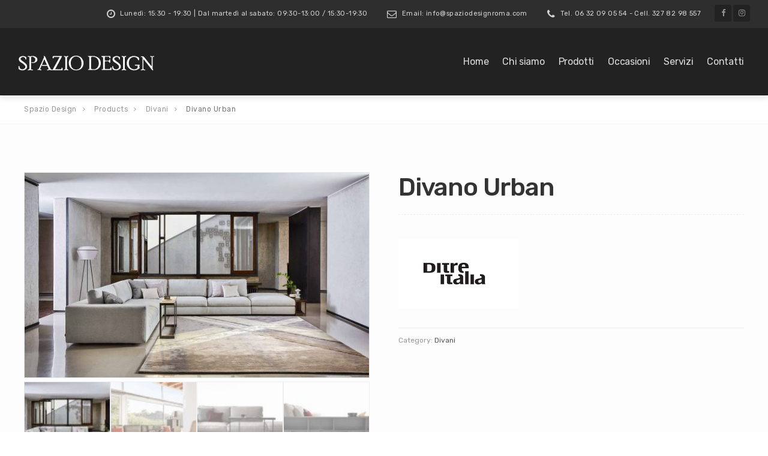

--- FILE ---
content_type: text/html; charset=UTF-8
request_url: https://www.spaziodesignroma.com/product/divano-urban/
body_size: 11715
content:

<!DOCTYPE html>
<html lang="it-IT">
<head>
	<meta charset="UTF-8">
	<meta name="viewport" content="width=device-width, initial-scale=1">
	<link rel="profile" href="http://gmpg.org/xfn/11">
	<link rel="pingback" href="https://www.spaziodesignroma.com/xmlrpc.php">

	<title>Divano Urban &#8211; Spazio Design</title>
<meta name='robots' content='max-image-preview:large' />
<link rel='dns-prefetch' href='//fonts.googleapis.com' />
<link rel="alternate" type="application/rss+xml" title="Spazio Design &raquo; Feed" href="https://www.spaziodesignroma.com/feed/" />
<link rel="alternate" type="application/rss+xml" title="Spazio Design &raquo; Feed dei commenti" href="https://www.spaziodesignroma.com/comments/feed/" />
<link rel="alternate" title="oEmbed (JSON)" type="application/json+oembed" href="https://www.spaziodesignroma.com/wp-json/oembed/1.0/embed?url=https%3A%2F%2Fwww.spaziodesignroma.com%2Fproduct%2Fdivano-urban%2F" />
<link rel="alternate" title="oEmbed (XML)" type="text/xml+oembed" href="https://www.spaziodesignroma.com/wp-json/oembed/1.0/embed?url=https%3A%2F%2Fwww.spaziodesignroma.com%2Fproduct%2Fdivano-urban%2F&#038;format=xml" />
<style id='wp-img-auto-sizes-contain-inline-css' type='text/css'>
img:is([sizes=auto i],[sizes^="auto," i]){contain-intrinsic-size:3000px 1500px}
/*# sourceURL=wp-img-auto-sizes-contain-inline-css */
</style>
<style id='wp-emoji-styles-inline-css' type='text/css'>

	img.wp-smiley, img.emoji {
		display: inline !important;
		border: none !important;
		box-shadow: none !important;
		height: 1em !important;
		width: 1em !important;
		margin: 0 0.07em !important;
		vertical-align: -0.1em !important;
		background: none !important;
		padding: 0 !important;
	}
/*# sourceURL=wp-emoji-styles-inline-css */
</style>
<style id='wp-block-library-inline-css' type='text/css'>
:root{--wp-block-synced-color:#7a00df;--wp-block-synced-color--rgb:122,0,223;--wp-bound-block-color:var(--wp-block-synced-color);--wp-editor-canvas-background:#ddd;--wp-admin-theme-color:#007cba;--wp-admin-theme-color--rgb:0,124,186;--wp-admin-theme-color-darker-10:#006ba1;--wp-admin-theme-color-darker-10--rgb:0,107,160.5;--wp-admin-theme-color-darker-20:#005a87;--wp-admin-theme-color-darker-20--rgb:0,90,135;--wp-admin-border-width-focus:2px}@media (min-resolution:192dpi){:root{--wp-admin-border-width-focus:1.5px}}.wp-element-button{cursor:pointer}:root .has-very-light-gray-background-color{background-color:#eee}:root .has-very-dark-gray-background-color{background-color:#313131}:root .has-very-light-gray-color{color:#eee}:root .has-very-dark-gray-color{color:#313131}:root .has-vivid-green-cyan-to-vivid-cyan-blue-gradient-background{background:linear-gradient(135deg,#00d084,#0693e3)}:root .has-purple-crush-gradient-background{background:linear-gradient(135deg,#34e2e4,#4721fb 50%,#ab1dfe)}:root .has-hazy-dawn-gradient-background{background:linear-gradient(135deg,#faaca8,#dad0ec)}:root .has-subdued-olive-gradient-background{background:linear-gradient(135deg,#fafae1,#67a671)}:root .has-atomic-cream-gradient-background{background:linear-gradient(135deg,#fdd79a,#004a59)}:root .has-nightshade-gradient-background{background:linear-gradient(135deg,#330968,#31cdcf)}:root .has-midnight-gradient-background{background:linear-gradient(135deg,#020381,#2874fc)}:root{--wp--preset--font-size--normal:16px;--wp--preset--font-size--huge:42px}.has-regular-font-size{font-size:1em}.has-larger-font-size{font-size:2.625em}.has-normal-font-size{font-size:var(--wp--preset--font-size--normal)}.has-huge-font-size{font-size:var(--wp--preset--font-size--huge)}.has-text-align-center{text-align:center}.has-text-align-left{text-align:left}.has-text-align-right{text-align:right}.has-fit-text{white-space:nowrap!important}#end-resizable-editor-section{display:none}.aligncenter{clear:both}.items-justified-left{justify-content:flex-start}.items-justified-center{justify-content:center}.items-justified-right{justify-content:flex-end}.items-justified-space-between{justify-content:space-between}.screen-reader-text{border:0;clip-path:inset(50%);height:1px;margin:-1px;overflow:hidden;padding:0;position:absolute;width:1px;word-wrap:normal!important}.screen-reader-text:focus{background-color:#ddd;clip-path:none;color:#444;display:block;font-size:1em;height:auto;left:5px;line-height:normal;padding:15px 23px 14px;text-decoration:none;top:5px;width:auto;z-index:100000}html :where(.has-border-color){border-style:solid}html :where([style*=border-top-color]){border-top-style:solid}html :where([style*=border-right-color]){border-right-style:solid}html :where([style*=border-bottom-color]){border-bottom-style:solid}html :where([style*=border-left-color]){border-left-style:solid}html :where([style*=border-width]){border-style:solid}html :where([style*=border-top-width]){border-top-style:solid}html :where([style*=border-right-width]){border-right-style:solid}html :where([style*=border-bottom-width]){border-bottom-style:solid}html :where([style*=border-left-width]){border-left-style:solid}html :where(img[class*=wp-image-]){height:auto;max-width:100%}:where(figure){margin:0 0 1em}html :where(.is-position-sticky){--wp-admin--admin-bar--position-offset:var(--wp-admin--admin-bar--height,0px)}@media screen and (max-width:600px){html :where(.is-position-sticky){--wp-admin--admin-bar--position-offset:0px}}

/*# sourceURL=wp-block-library-inline-css */
</style><style id='global-styles-inline-css' type='text/css'>
:root{--wp--preset--aspect-ratio--square: 1;--wp--preset--aspect-ratio--4-3: 4/3;--wp--preset--aspect-ratio--3-4: 3/4;--wp--preset--aspect-ratio--3-2: 3/2;--wp--preset--aspect-ratio--2-3: 2/3;--wp--preset--aspect-ratio--16-9: 16/9;--wp--preset--aspect-ratio--9-16: 9/16;--wp--preset--color--black: #000000;--wp--preset--color--cyan-bluish-gray: #abb8c3;--wp--preset--color--white: #ffffff;--wp--preset--color--pale-pink: #f78da7;--wp--preset--color--vivid-red: #cf2e2e;--wp--preset--color--luminous-vivid-orange: #ff6900;--wp--preset--color--luminous-vivid-amber: #fcb900;--wp--preset--color--light-green-cyan: #7bdcb5;--wp--preset--color--vivid-green-cyan: #00d084;--wp--preset--color--pale-cyan-blue: #8ed1fc;--wp--preset--color--vivid-cyan-blue: #0693e3;--wp--preset--color--vivid-purple: #9b51e0;--wp--preset--gradient--vivid-cyan-blue-to-vivid-purple: linear-gradient(135deg,rgb(6,147,227) 0%,rgb(155,81,224) 100%);--wp--preset--gradient--light-green-cyan-to-vivid-green-cyan: linear-gradient(135deg,rgb(122,220,180) 0%,rgb(0,208,130) 100%);--wp--preset--gradient--luminous-vivid-amber-to-luminous-vivid-orange: linear-gradient(135deg,rgb(252,185,0) 0%,rgb(255,105,0) 100%);--wp--preset--gradient--luminous-vivid-orange-to-vivid-red: linear-gradient(135deg,rgb(255,105,0) 0%,rgb(207,46,46) 100%);--wp--preset--gradient--very-light-gray-to-cyan-bluish-gray: linear-gradient(135deg,rgb(238,238,238) 0%,rgb(169,184,195) 100%);--wp--preset--gradient--cool-to-warm-spectrum: linear-gradient(135deg,rgb(74,234,220) 0%,rgb(151,120,209) 20%,rgb(207,42,186) 40%,rgb(238,44,130) 60%,rgb(251,105,98) 80%,rgb(254,248,76) 100%);--wp--preset--gradient--blush-light-purple: linear-gradient(135deg,rgb(255,206,236) 0%,rgb(152,150,240) 100%);--wp--preset--gradient--blush-bordeaux: linear-gradient(135deg,rgb(254,205,165) 0%,rgb(254,45,45) 50%,rgb(107,0,62) 100%);--wp--preset--gradient--luminous-dusk: linear-gradient(135deg,rgb(255,203,112) 0%,rgb(199,81,192) 50%,rgb(65,88,208) 100%);--wp--preset--gradient--pale-ocean: linear-gradient(135deg,rgb(255,245,203) 0%,rgb(182,227,212) 50%,rgb(51,167,181) 100%);--wp--preset--gradient--electric-grass: linear-gradient(135deg,rgb(202,248,128) 0%,rgb(113,206,126) 100%);--wp--preset--gradient--midnight: linear-gradient(135deg,rgb(2,3,129) 0%,rgb(40,116,252) 100%);--wp--preset--font-size--small: 13px;--wp--preset--font-size--medium: 20px;--wp--preset--font-size--large: 36px;--wp--preset--font-size--x-large: 42px;--wp--preset--spacing--20: 0.44rem;--wp--preset--spacing--30: 0.67rem;--wp--preset--spacing--40: 1rem;--wp--preset--spacing--50: 1.5rem;--wp--preset--spacing--60: 2.25rem;--wp--preset--spacing--70: 3.38rem;--wp--preset--spacing--80: 5.06rem;--wp--preset--shadow--natural: 6px 6px 9px rgba(0, 0, 0, 0.2);--wp--preset--shadow--deep: 12px 12px 50px rgba(0, 0, 0, 0.4);--wp--preset--shadow--sharp: 6px 6px 0px rgba(0, 0, 0, 0.2);--wp--preset--shadow--outlined: 6px 6px 0px -3px rgb(255, 255, 255), 6px 6px rgb(0, 0, 0);--wp--preset--shadow--crisp: 6px 6px 0px rgb(0, 0, 0);}:where(.is-layout-flex){gap: 0.5em;}:where(.is-layout-grid){gap: 0.5em;}body .is-layout-flex{display: flex;}.is-layout-flex{flex-wrap: wrap;align-items: center;}.is-layout-flex > :is(*, div){margin: 0;}body .is-layout-grid{display: grid;}.is-layout-grid > :is(*, div){margin: 0;}:where(.wp-block-columns.is-layout-flex){gap: 2em;}:where(.wp-block-columns.is-layout-grid){gap: 2em;}:where(.wp-block-post-template.is-layout-flex){gap: 1.25em;}:where(.wp-block-post-template.is-layout-grid){gap: 1.25em;}.has-black-color{color: var(--wp--preset--color--black) !important;}.has-cyan-bluish-gray-color{color: var(--wp--preset--color--cyan-bluish-gray) !important;}.has-white-color{color: var(--wp--preset--color--white) !important;}.has-pale-pink-color{color: var(--wp--preset--color--pale-pink) !important;}.has-vivid-red-color{color: var(--wp--preset--color--vivid-red) !important;}.has-luminous-vivid-orange-color{color: var(--wp--preset--color--luminous-vivid-orange) !important;}.has-luminous-vivid-amber-color{color: var(--wp--preset--color--luminous-vivid-amber) !important;}.has-light-green-cyan-color{color: var(--wp--preset--color--light-green-cyan) !important;}.has-vivid-green-cyan-color{color: var(--wp--preset--color--vivid-green-cyan) !important;}.has-pale-cyan-blue-color{color: var(--wp--preset--color--pale-cyan-blue) !important;}.has-vivid-cyan-blue-color{color: var(--wp--preset--color--vivid-cyan-blue) !important;}.has-vivid-purple-color{color: var(--wp--preset--color--vivid-purple) !important;}.has-black-background-color{background-color: var(--wp--preset--color--black) !important;}.has-cyan-bluish-gray-background-color{background-color: var(--wp--preset--color--cyan-bluish-gray) !important;}.has-white-background-color{background-color: var(--wp--preset--color--white) !important;}.has-pale-pink-background-color{background-color: var(--wp--preset--color--pale-pink) !important;}.has-vivid-red-background-color{background-color: var(--wp--preset--color--vivid-red) !important;}.has-luminous-vivid-orange-background-color{background-color: var(--wp--preset--color--luminous-vivid-orange) !important;}.has-luminous-vivid-amber-background-color{background-color: var(--wp--preset--color--luminous-vivid-amber) !important;}.has-light-green-cyan-background-color{background-color: var(--wp--preset--color--light-green-cyan) !important;}.has-vivid-green-cyan-background-color{background-color: var(--wp--preset--color--vivid-green-cyan) !important;}.has-pale-cyan-blue-background-color{background-color: var(--wp--preset--color--pale-cyan-blue) !important;}.has-vivid-cyan-blue-background-color{background-color: var(--wp--preset--color--vivid-cyan-blue) !important;}.has-vivid-purple-background-color{background-color: var(--wp--preset--color--vivid-purple) !important;}.has-black-border-color{border-color: var(--wp--preset--color--black) !important;}.has-cyan-bluish-gray-border-color{border-color: var(--wp--preset--color--cyan-bluish-gray) !important;}.has-white-border-color{border-color: var(--wp--preset--color--white) !important;}.has-pale-pink-border-color{border-color: var(--wp--preset--color--pale-pink) !important;}.has-vivid-red-border-color{border-color: var(--wp--preset--color--vivid-red) !important;}.has-luminous-vivid-orange-border-color{border-color: var(--wp--preset--color--luminous-vivid-orange) !important;}.has-luminous-vivid-amber-border-color{border-color: var(--wp--preset--color--luminous-vivid-amber) !important;}.has-light-green-cyan-border-color{border-color: var(--wp--preset--color--light-green-cyan) !important;}.has-vivid-green-cyan-border-color{border-color: var(--wp--preset--color--vivid-green-cyan) !important;}.has-pale-cyan-blue-border-color{border-color: var(--wp--preset--color--pale-cyan-blue) !important;}.has-vivid-cyan-blue-border-color{border-color: var(--wp--preset--color--vivid-cyan-blue) !important;}.has-vivid-purple-border-color{border-color: var(--wp--preset--color--vivid-purple) !important;}.has-vivid-cyan-blue-to-vivid-purple-gradient-background{background: var(--wp--preset--gradient--vivid-cyan-blue-to-vivid-purple) !important;}.has-light-green-cyan-to-vivid-green-cyan-gradient-background{background: var(--wp--preset--gradient--light-green-cyan-to-vivid-green-cyan) !important;}.has-luminous-vivid-amber-to-luminous-vivid-orange-gradient-background{background: var(--wp--preset--gradient--luminous-vivid-amber-to-luminous-vivid-orange) !important;}.has-luminous-vivid-orange-to-vivid-red-gradient-background{background: var(--wp--preset--gradient--luminous-vivid-orange-to-vivid-red) !important;}.has-very-light-gray-to-cyan-bluish-gray-gradient-background{background: var(--wp--preset--gradient--very-light-gray-to-cyan-bluish-gray) !important;}.has-cool-to-warm-spectrum-gradient-background{background: var(--wp--preset--gradient--cool-to-warm-spectrum) !important;}.has-blush-light-purple-gradient-background{background: var(--wp--preset--gradient--blush-light-purple) !important;}.has-blush-bordeaux-gradient-background{background: var(--wp--preset--gradient--blush-bordeaux) !important;}.has-luminous-dusk-gradient-background{background: var(--wp--preset--gradient--luminous-dusk) !important;}.has-pale-ocean-gradient-background{background: var(--wp--preset--gradient--pale-ocean) !important;}.has-electric-grass-gradient-background{background: var(--wp--preset--gradient--electric-grass) !important;}.has-midnight-gradient-background{background: var(--wp--preset--gradient--midnight) !important;}.has-small-font-size{font-size: var(--wp--preset--font-size--small) !important;}.has-medium-font-size{font-size: var(--wp--preset--font-size--medium) !important;}.has-large-font-size{font-size: var(--wp--preset--font-size--large) !important;}.has-x-large-font-size{font-size: var(--wp--preset--font-size--x-large) !important;}
/*# sourceURL=global-styles-inline-css */
</style>

<style id='classic-theme-styles-inline-css' type='text/css'>
/*! This file is auto-generated */
.wp-block-button__link{color:#fff;background-color:#32373c;border-radius:9999px;box-shadow:none;text-decoration:none;padding:calc(.667em + 2px) calc(1.333em + 2px);font-size:1.125em}.wp-block-file__button{background:#32373c;color:#fff;text-decoration:none}
/*# sourceURL=/wp-includes/css/classic-themes.min.css */
</style>
<link rel='stylesheet' id='woocommerce-layout-css' href='https://www.spaziodesignroma.com/wp-content/plugins/woocommerce/assets/css/woocommerce-layout.css?ver=6.1.2' type='text/css' media='all' />
<link rel='stylesheet' id='woocommerce-smallscreen-css' href='https://www.spaziodesignroma.com/wp-content/plugins/woocommerce/assets/css/woocommerce-smallscreen.css?ver=6.1.2' type='text/css' media='only screen and (max-width: 768px)' />
<link rel='stylesheet' id='woocommerce-general-css' href='https://www.spaziodesignroma.com/wp-content/plugins/woocommerce/assets/css/woocommerce.css?ver=6.1.2' type='text/css' media='all' />
<style id='woocommerce-inline-inline-css' type='text/css'>
.woocommerce form .form-row .required { visibility: visible; }
/*# sourceURL=woocommerce-inline-inline-css */
</style>
<link rel='stylesheet' id='ywctm-frontend-css' href='https://www.spaziodesignroma.com/wp-content/plugins/yith-woocommerce-catalog-mode/assets/css/frontend.min.css?ver=2.5.0' type='text/css' media='all' />
<style id='ywctm-frontend-inline-css' type='text/css'>
form.cart button.single_add_to_cart_button, form.cart .quantity, .widget.woocommerce.widget_shopping_cart{display: none !important}
/*# sourceURL=ywctm-frontend-inline-css */
</style>
<link rel='stylesheet' id='interico-style-css' href='https://www.spaziodesignroma.com/wp-content/themes/interico/style.css?ver=6.9' type='text/css' media='all' />
<link rel='stylesheet' id='child-style-css' href='https://www.spaziodesignroma.com/wp-content/themes/interico-child/style.css?ver=1.0.0' type='text/css' media='all' />
<link rel='stylesheet' id='interico-fonts-css' href='https://fonts.googleapis.com/css?family=Rubik:300,300i,400,400i,500,500i,700,700i&#038;subset=latin%2Clatin-ext' type='text/css' media='all' />
<link rel='stylesheet' id='font-awesome-css' href='https://www.spaziodesignroma.com/wp-content/themes/interico/fonts/font-awesome/css/font-awesome.css?ver=6.9' type='text/css' media='all' />
<style id='font-awesome-inline-css' type='text/css'>
[data-font="FontAwesome"]:before {font-family: 'FontAwesome' !important;content: attr(data-icon) !important;speak: none !important;font-weight: normal !important;font-variant: normal !important;text-transform: none !important;line-height: 1 !important;font-style: normal !important;-webkit-font-smoothing: antialiased !important;-moz-osx-font-smoothing: grayscale !important;}
/*# sourceURL=font-awesome-inline-css */
</style>
<link rel='stylesheet' id='contact-form-7-css' href='https://www.spaziodesignroma.com/wp-content/plugins/contact-form-7/includes/css/styles.css?ver=5.5.4' type='text/css' media='all' />
<link rel='stylesheet' id='wp-featherlight-css' href='https://www.spaziodesignroma.com/wp-content/plugins/wp-featherlight/css/wp-featherlight.min.css?ver=1.3.4' type='text/css' media='all' />
<script type="text/javascript" src="https://www.spaziodesignroma.com/wp-includes/js/jquery/jquery.min.js?ver=3.7.1" id="jquery-core-js"></script>
<script type="text/javascript" src="https://www.spaziodesignroma.com/wp-includes/js/jquery/jquery-migrate.min.js?ver=3.4.1" id="jquery-migrate-js"></script>
<link rel="https://api.w.org/" href="https://www.spaziodesignroma.com/wp-json/" /><link rel="alternate" title="JSON" type="application/json" href="https://www.spaziodesignroma.com/wp-json/wp/v2/product/14773" /><link rel="EditURI" type="application/rsd+xml" title="RSD" href="https://www.spaziodesignroma.com/xmlrpc.php?rsd" />
<meta name="generator" content="WordPress 6.9" />
<meta name="generator" content="WooCommerce 6.1.2" />
<link rel="canonical" href="https://www.spaziodesignroma.com/product/divano-urban/" />
<link rel='shortlink' href='https://www.spaziodesignroma.com/?p=14773' />

<style type="text/css" id="custom-colors-css">header #logo { margin-top: 45px; }header #logo img { max-width:320px; }@media screen and (max-width: 990px) { header #logo { margin-top: 35px; } }@media screen and (max-width: 990px) { header #logo img { max-width:320px; } }@media screen and (max-width: 990px) { .navbar-toggle { top:20px; } }.nav-secondary .sub-menu li a { text-align: right; }#mainmenu li ul li a { color: #ffffff!important; }#mainmenu li ul li a:hover { color: #ffffff!important; }#mainmenu li ul li a { background-color: #69593e!important; }#mainmenu li ul li a:hover { background-color: #5a4a2f!important; }#mainmenu li ul li, #mainmenu ul { border-color: #5a4a2f!important; }#mainmenu li ul li ul li a { color: #cccccc!important; }#mainmenu li ul li ul li a:hover { color: #dbdbdb!important; }#mainmenu li ul li ul li a { background-color: #333333!important; }#mainmenu li ul li ul li a:hover { background-color: #242424!important; }#mainmenu li ul li ul li, #mainmenu ul li ul { border-color: #242424!important; }#top-content-area .title-content h1 { color: #ffffff; }#top-content-area .overlay { background-color: #444444; opacity: 0.3; }.btn, .btn-primary, .btn-regular, input[type='submit'], .woocommerce button[type='submit'], .woocommerce #respond input#submit, .woocommerce a.button, .woocommerce button.button, .woocommerce input.button, .woocommerce button.button.alt, .woocommerce #respond input#submit.alt, .woocommerce a.button.alt, .woocommerce button.button.alt, .woocommerce input.button.alt, .woocommerce button[type='submit'], .wp-block-button__link { border-width: 2px!important; padding: 15px 20px; border-radius: 3px; }.woocommerce button[type='submit'] { border-bottom-right-radius: 3px; border-top-right-radius: 3px; }.btn-primary, input[type=submit], input[type='submit'], .woocommerce button[type='submit'], .woocommerce #respond input#submit, .woocommerce a.button, .woocommerce button.button, .woocommerce input.button, .woocommerce button.button.alt, .woocommerce #respond input#submit.alt, .woocommerce a.button.alt, .woocommerce button.button.alt, .woocommerce input.button.alt, .woocommerce button[type='submit'], .wp-block-button__link, .body-dark .wp-block-button__link, .wp-block-search .wp-block-search__button, .wc-block-product-search .wc-block-product-search__button { color: #ffffff!important; background-color: #7d6741!important; border-color: #7d6741!important; }.btn-primary:active:hover,.btn-primary:active:focus,.btn-primary:hover,.btn-primary:focus,.btn-primary:active,input[type=submit]:hover,input[type=submit]:focus,input[type='submit']:hover,input[type='submit']:focus,.woocommerce button[type='submit']:hover,.woocommerce button[type='submit']:focus,.woocommerce #respond input#submit.alt:hover,.woocommerce a.button.alt:hover,.woocommerce button.button:hover,.woocommerce button.button.alt:hover,.woocommerce input.button:hover.woocommerce input.button.alt:hover,.woocommerce #respond input#submit:hover,.btn-primary:before, a.btn-primary:before,.woocommerce a.button:hover, .wp-block-button__link:hover,.body-dark .wp-block-button__link:hover,.wp-block-search .wp-block-search__button,.wc-block-product-search .wc-block-product-search__button { color: #ffffff!important; background-color: #644e28!important; border-color: #644e28!important; }.btn-regular, .wp-block-button.is-style-outline > a.wp-block-button__link { color: #999!important; border-color: #ddd!important; }.btn-regular:hover, .btn-regular:focus, .btn-regular:active, .wp-block-button.is-style-outline > a.wp-block-button__link:hover { background-color: #ddd; border-color: #ddd!important; }.btn-regular:hover, .btn-regular:focus, .btn-regular:active, .is-style-outline.wp-block-button .wp-block-button__link:hover { color: #777!important; }main ul li::before,.content ul li::before,.panel-body ul li::before,.page-content ul li:before,.tab-content ul li:before,.divider-light::before,.divider-dark::before,.read-more-dark::before,.read-more::before,.subtitle.style-dark::before,.dash.style-dark,.toggled,::selection,::-moz-selection,.tooltip-inner,.reply:hover:before { background-color: #7d6741; }blockquote { border-color: #7d6741; }a:hover, .post-info a:hover, .body-dark .post-info a:hover, .subtitle, .number-box:hover .btn-read-more, .number-box:hover .btn-read-more::after, .feature-box:hover .btn-read-more, .feature-box:hover .btn-read-more::after, .content-box.service-item:hover .btn-read-more, .content-box.service-item:hover .btn-read-more::after, .btn-read-more:hover, .body-dark .btn-read-more:hover, .blog-post-box:hover .btn-read-more, .blog-post-box:hover .btn-read-more::after, .btn-read-more:hover::after, .comments .testimonial.image-left .content-box-info .testimonial-content span.name, .reply:hover a.comment-reply-link, .sidebar-nav ul li a:hover, .sidebar-heading, .body-dark .sidebar-heading, .projects-navigation a:hover, .body-dark .projects-navigation a:hover, .projects-navigation .icon-icon-gallery:hover:before, .title-link-box.dark .btn-read-more:hover, .title-link-box.dark .btn-read-more:hover::after, .body-dark .title-link-box .btn-read-more:hover, .body-dark .title-link-box .btn-read-more:hover::after { color: #7d6741; }.nav-tabs.style-accent > li.active > a,.nav-tabs.style-accent > li.active > a:hover,.nav-tabs.style-accent > li.active > a:focus, .panel-group .accordion-toggle[aria-expanded='true'], .panel-group .accordion-toggle[aria-expanded='true']:hover { background-color: #7d6741!important; }.panel-body, .tab-content.style-accent { background-color: #735d37; }.subtitle::before, .dash { opacity: 0.75; }.tooltip.top .tooltip-arrow { border-top-color: #7d6741; }.social i:hover, #footer-bot .social i:hover { color: #ffffff; background-color: #7d6741; }.preloader-wrapper.dark { background: #444; }.preloader-wrapper.dark .preloader { border-color: #666; }.preloader-wrapper.dark .preloader { border-top-color: #eee; }a.cta-footer { background-color: #f9f9f9; border-top-color: #e5e5e5; }a.cta-footer:hover {  background-color: #7d6741; border-top-color: #7d6741; }a.cta-footer h2, a.cta-footer h2::after { color: #333333!important; }a.cta-footer:hover h2, a.cta-footer:hover h2::after { color: #ffffff!important; }#footer h4.footer-header { color: #999999; }#footer.footer-dark h4.footer-header { color: #999999; }#footer, #footer ul li { color: #aaaaaa; }#footer.footer-dark, #footer.footer-dark ul li { color: #aaaaaa; }#footer a, #footer ul li a, ul.content-list a, #footer ul li:before { color: #aaaaaa; }#footer.footer-dark a, #footer.footer-dark ul li a, #footer.footer-dark ul.content-list a, #footer.footer-dark ul li:before { color: #aaaaaa; }#footer a:hover, #footer ul li a:hover, ul.content-list a:hover, ul.content-list li:hover, #footer ul li:hover:before { color: #ffffff; }#footer.footer-dark a:hover, #footer.footer-dark ul li a:hover, footer.footer-dark ul.content-list a:hover, footer.footer-dark ul.content-list li:hover, #footer.footer-dark ul li:hover:before { color: #ffffff; }#footer-bot { background-color: #111111; color: #666666; }#footer-bot .social i { color:#aaaaaa; background-color: #020202; }.content-box.service-item.service-box-dark .content-box-info:after { background-color: #7d6741; }.content-box.service-item.service-box-default:hover .box-heading, .content-box.service-item.service-box-white:hover .box-heading, .body-dark .content-box.service-item.service-box-default:hover .box-heading, .body-dark .content-box.service-item.service-box-white:hover .box-heading, .content-box.service-item.service-box-gray:hover h4.box-heading, .body-dark .content-box.service-item.service-box-gray:hover h4.box-heading { color: #7d6741; }.team-member:hover h4 { color: #7d6741; }.blog-post-box:hover .content-box-info .box-heading, .entry-title a:hover { color: #7d6741; }.gallery-categories ul li a.selected, .section-gallery.gallery-light .gallery-categories ul li a.selected, .section-gallery.gallery-light .gallery-categories ul li a.selected:hover, .gallery-categories ul li a.selected:hover  { color: #000000; }.captions-bottom .portfolio-box-caption-content::after { background-color: #7d6741; }.carousel-control:after, #gallery-slider .slick-prev:after, #gallery-slider .slick-next:after { background-color: #7d6741; }.gallery-categories ul li a.selected, .section-gallery.gallery-light .gallery-categories ul li a.selected, .section-gallery.gallery-light .gallery-categories ul li a.selected:hover, .gallery-categories ul li a.selected:hover  { background-color: #dddddd; }.section-gallery, .section-gallery.gallery-light .section-gallery { background-color: #333333; }.project-category { color: #cccccc; }.feature-box > i, .feature-box > .lnr { color: #7d6741; }.feature-box:hover > i, .feature-box:hover > .lnr { color: #7d6741; }.feature-box:hover .feature-title, .feature-box.dark:hover .feature-title { color: #7d6741; }.number-box:hover h3, .number-box.style-dark:hover h3 { color: #7d6741; }.number-box-number { background-color: #7d6741; }.number-box.style-default .number-box-number:after { background: #333333; }.number-box.style-dark .number-box-number { color: #333333; }</style>
	<noscript><style>.woocommerce-product-gallery{ opacity: 1 !important; }</style></noscript>
	<style type="text/css">.recentcomments a{display:inline !important;padding:0 !important;margin:0 !important;}</style><meta name="generator" content="Powered by WPBakery Page Builder - drag and drop page builder for WordPress."/>
<noscript><style> .wpb_animate_when_almost_visible { opacity: 1; }</style></noscript></head>


<body class="wp-singular product-template-default single single-product postid-14773 wp-theme-interico wp-child-theme-interico-child theme-interico woocommerce woocommerce-page woocommerce-no-js wp-featherlight-captions header-style-1 container-wide subnav-fullwidth subnav-dark subnav-content-right header-typography-style-2 submenu-dark body-light custom-colors wpb-js-composer js-comp-ver-6.5.0 vc_responsive">
	<div class="preloader-wrapper dark">
	    <div class="preloader"></div>
	</div>

	<div id="wrapper">

			<!-- Begin Subheader -->
		<div class="subnav hide-on-mobile">
			<div class="container">
				<div class="row">
					<div class="col-md-12">
						<div class="subnav-item">
							<p>
								<i class="fa fa-clock-o" aria-hidden="true"></i>
								Lunedì: 15:30 - 19:30 | Dal martedì al sabato: 09:30-13:00 / 15:30-19:30							</p>
						</div>
						<div class="subnav-item">
							<p>
								<i class="fa fa-envelope-o" aria-hidden="true"></i>
								Email: info@spaziodesignroma.com							</p>
						</div>
						<div class="subnav-item">
							<p>
								<i class="fa fa-phone" aria-hidden="true"></i>
								Tel. 06 32 09 05 54 - Cell. 327 82 98 557							</p>
						</div>

						
						<ul class="social">
															<li><a target="_blank" href="https://it-it.facebook.com/spaziodesignarredamenti/"><i class="fa fa-facebook" aria-hidden="true"></i></a></li>
							
							
							
							
							
							
															<li><a target="_blank" href="https://www.instagram.com/spaziodesign.roma/"><i class="fa fa-instagram" aria-hidden="true"></i></a></li>
							
							
							
							
							
						</ul>
					</div>
				</div>
			</div>
		</div> <!-- End Subheader -->
	
		<!-- Begin Header -->
		<div class="header-wrapper">
			<header id="header" class="shadow-soft" data-spy="affix" data-offset-top="160">
				<div class="container">
					<div class="row">
						<div class="col-md-12">

							<!-- Logo begin -->
							<h1 id="logo">
								<a href="https://www.spaziodesignroma.com/">

																		
										<img src="https://www.spaziodesignroma.com/wp-content/uploads/2022/01/logo.png" srcset="https://www.spaziodesignroma.com/wp-content/uploads/2022/01/logo.png, https://www.spaziodesignroma.com/wp-content/uploads/2022/01/logo.png 2x" alt="Spazio Design">
									
									
								</a>
							</h1> <!-- Logo end -->

							<!-- Responsive nav button begin -->
							<button type="button" id="menu-btn" class="navbar-toggle collapsed" data-toggle="collapse" data-target="#mainmenu" aria-expanded="false">
								<span class="sr-only">Toggle navigation</span>
								<span class="icon-bar top-bar"></span>
								<span class="icon-bar middle-bar"></span>
								<span class="icon-bar bottom-bar"></span>
							</button> <!-- Responsive nav button end -->

							<!-- Main menu begin -->
							<nav>
								<div class="menu-primary-container"><ul id="mainmenu" class="collapse navbar-collapse"><li id="menu-item-14551" class="menu-item menu-item-type-post_type menu-item-object-page menu-item-home menu-item-14551"><a href="https://www.spaziodesignroma.com/">Home</a></li>
<li id="menu-item-14554" class="menu-item menu-item-type-post_type menu-item-object-page menu-item-14554"><a href="https://www.spaziodesignroma.com/chi-siamo/">Chi siamo</a></li>
<li id="menu-item-14552" class="menu-item menu-item-type-post_type menu-item-object-page current_page_parent menu-item-14552"><a href="https://www.spaziodesignroma.com/prodotti/">Prodotti</a></li>
<li id="menu-item-15089" class="menu-item menu-item-type-custom menu-item-object-custom menu-item-15089"><a href="https://www.spaziodesignroma.com/product-category/occasioni/">Occasioni</a></li>
<li id="menu-item-14553" class="menu-item menu-item-type-post_type menu-item-object-page menu-item-14553"><a href="https://www.spaziodesignroma.com/servizi/">Servizi</a></li>
<li id="menu-item-14555" class="menu-item menu-item-type-post_type menu-item-object-page menu-item-14555"><a href="https://www.spaziodesignroma.com/contatti/">Contatti</a></li>
</ul></div>							</nav>  <!-- Main menu end -->

													</div>
					</div>
				</div>
			</header> <!-- End Header -->
		</div>
	

	<!-- Begin Top Content Area -->
	

<!-- Begin breadcrumbs -->
	<div class="breadcrumbs">
		<div class="container">	
			<!-- Breadcrumb NavXT 7.0.2 -->
<span property="itemListElement" typeof="ListItem"><a property="item" typeof="WebPage" title="Vai a Spazio Design." href="https://www.spaziodesignroma.com" class="home" ><span property="name">Spazio Design</span></a><meta property="position" content="1"></span><span property="itemListElement" typeof="ListItem"><a property="item" typeof="WebPage" title="Vai a Products." href="https://www.spaziodesignroma.com/prodotti/" class="archive post-product-archive" ><span property="name">Products</span></a><meta property="position" content="2"></span><span property="itemListElement" typeof="ListItem"><a property="item" typeof="WebPage" title="Go to the Divani Category archives." href="https://www.spaziodesignroma.com/product-category/divani/" class="taxonomy product_cat" ><span property="name">Divani</span></a><meta property="position" content="3"></span><span property="itemListElement" typeof="ListItem"><span property="name" class="post post-product current-item">Divano Urban</span><meta property="url" content="https://www.spaziodesignroma.com/product/divano-urban/"><meta property="position" content="4"></span>		</div>
	</div>
<!-- End breadcrumbs -->		
	<div class="content">
		<div class="container">
			<div class="row">
				<main class="col-xs-12 ">
	
					
			<div class="woocommerce-notices-wrapper"></div><div id="product-14773" class="product type-product post-14773 status-publish first instock product_cat-divani has-post-thumbnail shipping-taxable product-type-simple">

	<div class="woocommerce-product-gallery woocommerce-product-gallery--with-images woocommerce-product-gallery--columns-4 images" data-columns="4" style="opacity: 0; transition: opacity .25s ease-in-out;">
	<figure class="woocommerce-product-gallery__wrapper">
		<div data-thumb="https://www.spaziodesignroma.com/wp-content/uploads/2022/01/Urban-1-100x100.jpg" data-thumb-alt="" class="woocommerce-product-gallery__image"><a href="https://www.spaziodesignroma.com/wp-content/uploads/2022/01/Urban-1.jpg"><img width="600" height="356" src="https://www.spaziodesignroma.com/wp-content/uploads/2022/01/Urban-1-600x356.jpg" class="wp-post-image" alt="" title="Urban-1.jpg" data-caption="" data-src="https://www.spaziodesignroma.com/wp-content/uploads/2022/01/Urban-1.jpg" data-large_image="https://www.spaziodesignroma.com/wp-content/uploads/2022/01/Urban-1.jpg" data-large_image_width="1920" data-large_image_height="1140" decoding="async" fetchpriority="high" srcset="https://www.spaziodesignroma.com/wp-content/uploads/2022/01/Urban-1-600x356.jpg 600w, https://www.spaziodesignroma.com/wp-content/uploads/2022/01/Urban-1-1024x608.jpg 1024w, https://www.spaziodesignroma.com/wp-content/uploads/2022/01/Urban-1-768x456.jpg 768w, https://www.spaziodesignroma.com/wp-content/uploads/2022/01/Urban-1-1536x912.jpg 1536w, https://www.spaziodesignroma.com/wp-content/uploads/2022/01/Urban-1.jpg 1920w" sizes="(max-width: 600px) 100vw, 600px" /></a></div><div data-thumb="https://www.spaziodesignroma.com/wp-content/uploads/2022/01/Urban-2-100x100.jpg" data-thumb-alt="" class="woocommerce-product-gallery__image"><a href="https://www.spaziodesignroma.com/wp-content/uploads/2022/01/Urban-2.jpg"><img width="600" height="356" src="https://www.spaziodesignroma.com/wp-content/uploads/2022/01/Urban-2-600x356.jpg" class="" alt="" title="Urban-2.jpg" data-caption="" data-src="https://www.spaziodesignroma.com/wp-content/uploads/2022/01/Urban-2.jpg" data-large_image="https://www.spaziodesignroma.com/wp-content/uploads/2022/01/Urban-2.jpg" data-large_image_width="1920" data-large_image_height="1140" decoding="async" srcset="https://www.spaziodesignroma.com/wp-content/uploads/2022/01/Urban-2-600x356.jpg 600w, https://www.spaziodesignroma.com/wp-content/uploads/2022/01/Urban-2-1024x608.jpg 1024w, https://www.spaziodesignroma.com/wp-content/uploads/2022/01/Urban-2-768x456.jpg 768w, https://www.spaziodesignroma.com/wp-content/uploads/2022/01/Urban-2-1536x912.jpg 1536w, https://www.spaziodesignroma.com/wp-content/uploads/2022/01/Urban-2.jpg 1920w" sizes="(max-width: 600px) 100vw, 600px" /></a></div><div data-thumb="https://www.spaziodesignroma.com/wp-content/uploads/2022/01/Urban-3-100x100.jpg" data-thumb-alt="" class="woocommerce-product-gallery__image"><a href="https://www.spaziodesignroma.com/wp-content/uploads/2022/01/Urban-3.jpg"><img width="600" height="356" src="https://www.spaziodesignroma.com/wp-content/uploads/2022/01/Urban-3-600x356.jpg" class="" alt="" title="Urban-3.jpg" data-caption="" data-src="https://www.spaziodesignroma.com/wp-content/uploads/2022/01/Urban-3.jpg" data-large_image="https://www.spaziodesignroma.com/wp-content/uploads/2022/01/Urban-3.jpg" data-large_image_width="1920" data-large_image_height="1140" decoding="async" srcset="https://www.spaziodesignroma.com/wp-content/uploads/2022/01/Urban-3-600x356.jpg 600w, https://www.spaziodesignroma.com/wp-content/uploads/2022/01/Urban-3-1024x608.jpg 1024w, https://www.spaziodesignroma.com/wp-content/uploads/2022/01/Urban-3-768x456.jpg 768w, https://www.spaziodesignroma.com/wp-content/uploads/2022/01/Urban-3-1536x912.jpg 1536w, https://www.spaziodesignroma.com/wp-content/uploads/2022/01/Urban-3.jpg 1920w" sizes="(max-width: 600px) 100vw, 600px" /></a></div><div data-thumb="https://www.spaziodesignroma.com/wp-content/uploads/2022/01/Urban-4-100x100.jpg" data-thumb-alt="" class="woocommerce-product-gallery__image"><a href="https://www.spaziodesignroma.com/wp-content/uploads/2022/01/Urban-4.jpg"><img width="600" height="356" src="https://www.spaziodesignroma.com/wp-content/uploads/2022/01/Urban-4-600x356.jpg" class="" alt="" title="Urban-4.jpg" data-caption="" data-src="https://www.spaziodesignroma.com/wp-content/uploads/2022/01/Urban-4.jpg" data-large_image="https://www.spaziodesignroma.com/wp-content/uploads/2022/01/Urban-4.jpg" data-large_image_width="1920" data-large_image_height="1140" decoding="async" loading="lazy" srcset="https://www.spaziodesignroma.com/wp-content/uploads/2022/01/Urban-4-600x356.jpg 600w, https://www.spaziodesignroma.com/wp-content/uploads/2022/01/Urban-4-1024x608.jpg 1024w, https://www.spaziodesignroma.com/wp-content/uploads/2022/01/Urban-4-768x456.jpg 768w, https://www.spaziodesignroma.com/wp-content/uploads/2022/01/Urban-4-1536x912.jpg 1536w, https://www.spaziodesignroma.com/wp-content/uploads/2022/01/Urban-4.jpg 1920w" sizes="auto, (max-width: 600px) 100vw, 600px" /></a></div><div data-thumb="https://www.spaziodesignroma.com/wp-content/uploads/2022/01/Urban-5-100x100.jpg" data-thumb-alt="" class="woocommerce-product-gallery__image"><a href="https://www.spaziodesignroma.com/wp-content/uploads/2022/01/Urban-5.jpg"><img width="600" height="356" src="https://www.spaziodesignroma.com/wp-content/uploads/2022/01/Urban-5-600x356.jpg" class="" alt="" title="Urban-5.jpg" data-caption="" data-src="https://www.spaziodesignroma.com/wp-content/uploads/2022/01/Urban-5.jpg" data-large_image="https://www.spaziodesignroma.com/wp-content/uploads/2022/01/Urban-5.jpg" data-large_image_width="1920" data-large_image_height="1140" decoding="async" loading="lazy" srcset="https://www.spaziodesignroma.com/wp-content/uploads/2022/01/Urban-5-600x356.jpg 600w, https://www.spaziodesignroma.com/wp-content/uploads/2022/01/Urban-5-1024x608.jpg 1024w, https://www.spaziodesignroma.com/wp-content/uploads/2022/01/Urban-5-768x456.jpg 768w, https://www.spaziodesignroma.com/wp-content/uploads/2022/01/Urban-5-1536x912.jpg 1536w, https://www.spaziodesignroma.com/wp-content/uploads/2022/01/Urban-5.jpg 1920w" sizes="auto, (max-width: 600px) 100vw, 600px" /></a></div><div data-thumb="https://www.spaziodesignroma.com/wp-content/uploads/2022/01/Urban-6-100x100.jpg" data-thumb-alt="" class="woocommerce-product-gallery__image"><a href="https://www.spaziodesignroma.com/wp-content/uploads/2022/01/Urban-6.jpg"><img width="600" height="356" src="https://www.spaziodesignroma.com/wp-content/uploads/2022/01/Urban-6-600x356.jpg" class="" alt="" title="Urban-6.jpg" data-caption="" data-src="https://www.spaziodesignroma.com/wp-content/uploads/2022/01/Urban-6.jpg" data-large_image="https://www.spaziodesignroma.com/wp-content/uploads/2022/01/Urban-6.jpg" data-large_image_width="1920" data-large_image_height="1140" decoding="async" loading="lazy" srcset="https://www.spaziodesignroma.com/wp-content/uploads/2022/01/Urban-6-600x356.jpg 600w, https://www.spaziodesignroma.com/wp-content/uploads/2022/01/Urban-6-1024x608.jpg 1024w, https://www.spaziodesignroma.com/wp-content/uploads/2022/01/Urban-6-768x456.jpg 768w, https://www.spaziodesignroma.com/wp-content/uploads/2022/01/Urban-6-1536x912.jpg 1536w, https://www.spaziodesignroma.com/wp-content/uploads/2022/01/Urban-6.jpg 1920w" sizes="auto, (max-width: 600px) 100vw, 600px" /></a></div><div data-thumb="https://www.spaziodesignroma.com/wp-content/uploads/2022/01/Urban-7-100x100.jpg" data-thumb-alt="" class="woocommerce-product-gallery__image"><a href="https://www.spaziodesignroma.com/wp-content/uploads/2022/01/Urban-7.jpg"><img width="600" height="356" src="https://www.spaziodesignroma.com/wp-content/uploads/2022/01/Urban-7-600x356.jpg" class="" alt="" title="Urban-7.jpg" data-caption="" data-src="https://www.spaziodesignroma.com/wp-content/uploads/2022/01/Urban-7.jpg" data-large_image="https://www.spaziodesignroma.com/wp-content/uploads/2022/01/Urban-7.jpg" data-large_image_width="1920" data-large_image_height="1140" decoding="async" loading="lazy" srcset="https://www.spaziodesignroma.com/wp-content/uploads/2022/01/Urban-7-600x356.jpg 600w, https://www.spaziodesignroma.com/wp-content/uploads/2022/01/Urban-7-1024x608.jpg 1024w, https://www.spaziodesignroma.com/wp-content/uploads/2022/01/Urban-7-768x456.jpg 768w, https://www.spaziodesignroma.com/wp-content/uploads/2022/01/Urban-7-1536x912.jpg 1536w, https://www.spaziodesignroma.com/wp-content/uploads/2022/01/Urban-7.jpg 1920w" sizes="auto, (max-width: 600px) 100vw, 600px" /></a></div>	</figure>
</div>

	<div class="summary entry-summary">
		<h1 class="product_title entry-title">Divano Urban</h1><p class="price"></p>
<div class="woocommerce-product-details__short-description">
	<p><img class="alignnone size-full wp-image-19766" src="https://www.spaziodesignroma.com/wp-content/uploads/2019/08/Logo-Ditre.jpg" alt="" width="200" height="116" /></p>
</div>
<div class="product_meta">

	
	
	<span class="posted_in">Category: <a href="https://www.spaziodesignroma.com/product-category/divani/" rel="tag">Divani</a></span>
	
	
</div>
	</div>

	
	<div class="woocommerce-tabs wc-tabs-wrapper">
		<ul class="tabs wc-tabs" role="tablist">
							<li class="description_tab" id="tab-title-description" role="tab" aria-controls="tab-description">
					<a href="#tab-description">
						Description					</a>
				</li>
							<li class="other_products_tab_tab" id="tab-title-other_products_tab" role="tab" aria-controls="tab-other_products_tab">
					<a href="#tab-other_products_tab">
						Richiesta Informazioni					</a>
				</li>
					</ul>
					<div class="woocommerce-Tabs-panel woocommerce-Tabs-panel--description panel entry-content wc-tab" id="tab-description" role="tabpanel" aria-labelledby="tab-title-description">
				
	<h2>Description</h2>

<p>Il divano Urban, dalle linee essenziali ed eleganti, si caratterizza per la particolare morbidezza ed informalità della cuscinatura in piuma, e per un’ampia e versatile modularità.</p>
			</div>
					<div class="woocommerce-Tabs-panel woocommerce-Tabs-panel--other_products_tab panel entry-content wc-tab" id="tab-other_products_tab" role="tabpanel" aria-labelledby="tab-title-other_products_tab">
				<h3>Domande riguardo Divano Urban</h3><div class="product_form-14773"><div role="form" class="wpcf7" id="wpcf7-f7953-p14773-o1" lang="en-US" dir="ltr">
<div class="screen-reader-response"><p role="status" aria-live="polite" aria-atomic="true"></p> <ul></ul></div>
<form action="/product/divano-urban/#wpcf7-f7953-p14773-o1" method="post" class="wpcf7-form init" novalidate="novalidate" data-status="init">
<div style="display: none;">
<input type="hidden" name="_wpcf7" value="7953" />
<input type="hidden" name="_wpcf7_version" value="5.5.4" />
<input type="hidden" name="_wpcf7_locale" value="en_US" />
<input type="hidden" name="_wpcf7_unit_tag" value="wpcf7-f7953-p14773-o1" />
<input type="hidden" name="_wpcf7_container_post" value="14773" />
<input type="hidden" name="_wpcf7_posted_data_hash" value="" />
</div>
<p><label> Nome *<br />
    <span class="wpcf7-form-control-wrap your-name"><input type="text" name="your-name" value="" size="40" class="wpcf7-form-control wpcf7-text wpcf7-validates-as-required" aria-required="true" aria-invalid="false" /></span> </label></p>
<p><label> Indirizzo email *<br />
    <span class="wpcf7-form-control-wrap your-email"><input type="email" name="your-email" value="" size="40" class="wpcf7-form-control wpcf7-text wpcf7-email wpcf7-validates-as-required wpcf7-validates-as-email" aria-required="true" aria-invalid="false" /></span> </label></p>
<p><label> La tua richiesta<br />
    <span class="wpcf7-form-control-wrap your-message"><textarea name="your-message" cols="40" rows="10" class="wpcf7-form-control wpcf7-textarea" aria-invalid="false"></textarea></span> </label></p>
<p><label>Consenso per le informazioni che verranno trattate in base alla nostra <a target="_blank"  href="privacy-policy">Informativa sulla privacy.</a><br />
<span class="wpcf7-form-control-wrap acceptance-335"><span class="wpcf7-form-control wpcf7-acceptance"><span class="wpcf7-list-item"><label><input type="checkbox" name="acceptance-335" value="1" aria-invalid="false" /><span class="wpcf7-list-item-label">Accetto che le mie informazioni vengano archiviate. *</span></label></span></span></span> </label></p>
<p><input type="submit" value="Invia" class="wpcf7-form-control has-spinner wpcf7-submit" /></p>
<div class="wpcf7-response-output" aria-hidden="true"></div></form></div></div>
<script>
(function($){
    const productID = '14773';
  $(".product_name").val("Domande riguardo Divano Urban");
  $(document).find(`.product_form-${productID} p`).css({'display':'block'});
  $(document).find(`.product_form-${productID} p label`).css({'display':'block'});

})(jQuery);
</script> 

			</div>
		
			</div>


	<section class="related products">

					<h2>Related products</h2>
				
		<ul class="products columns-3">

			
					<li class="product type-product post-14765 status-publish first instock product_cat-divani has-post-thumbnail shipping-taxable product-type-simple">
<div class="content-box service-item alignment-centered service-box-dark spacing-30">
	<a href="https://www.spaziodesignroma.com/product/divano-foster/" class="woocommerce-LoopProduct-link woocommerce-loop-product__link">		<div class="image-container">
			<div class="catimg">
				<img width="300" height="178" src="https://www.spaziodesignroma.com/wp-content/uploads/2022/01/Foster-1-600x356.jpg" class="attachment-woocommerce_thumbnail size-woocommerce_thumbnail" alt="" decoding="async" loading="lazy" srcset="https://www.spaziodesignroma.com/wp-content/uploads/2022/01/Foster-1-600x356.jpg 600w, https://www.spaziodesignroma.com/wp-content/uploads/2022/01/Foster-1-1024x608.jpg 1024w, https://www.spaziodesignroma.com/wp-content/uploads/2022/01/Foster-1-768x456.jpg 768w, https://www.spaziodesignroma.com/wp-content/uploads/2022/01/Foster-1-1536x912.jpg 1536w, https://www.spaziodesignroma.com/wp-content/uploads/2022/01/Foster-1.jpg 1920w" sizes="auto, (max-width: 300px) 100vw, 300px" />			</div>
		</div>
		<div class="content-box-info">
			<h4 class="box-heading">Divano Foster			<span class="price" style="margin:0; margin-top: 5px">
</span>
			</h4>
		</div>
		</a>	</div>
</li>

			
					<li class="product type-product post-14806 status-publish instock product_cat-divani has-post-thumbnail shipping-taxable product-type-simple">
<div class="content-box service-item alignment-centered service-box-dark spacing-30">
	<a href="https://www.spaziodesignroma.com/product/divano-krisby/" class="woocommerce-LoopProduct-link woocommerce-loop-product__link">		<div class="image-container">
			<div class="catimg">
				<img width="300" height="178" src="https://www.spaziodesignroma.com/wp-content/uploads/2022/01/Krisby-600x356.jpg" class="attachment-woocommerce_thumbnail size-woocommerce_thumbnail" alt="" decoding="async" loading="lazy" srcset="https://www.spaziodesignroma.com/wp-content/uploads/2022/01/Krisby-600x356.jpg 600w, https://www.spaziodesignroma.com/wp-content/uploads/2022/01/Krisby-1024x608.jpg 1024w, https://www.spaziodesignroma.com/wp-content/uploads/2022/01/Krisby-768x456.jpg 768w, https://www.spaziodesignroma.com/wp-content/uploads/2022/01/Krisby-1536x912.jpg 1536w, https://www.spaziodesignroma.com/wp-content/uploads/2022/01/Krisby.jpg 1920w" sizes="auto, (max-width: 300px) 100vw, 300px" />			</div>
		</div>
		<div class="content-box-info">
			<h4 class="box-heading">Divano Krisby			<span class="price" style="margin:0; margin-top: 5px">
</span>
			</h4>
		</div>
		</a>	</div>
</li>

			
					<li class="product type-product post-14807 status-publish last instock product_cat-divani has-post-thumbnail shipping-taxable product-type-simple">
<div class="content-box service-item alignment-centered service-box-dark spacing-30">
	<a href="https://www.spaziodesignroma.com/product/divano-royal/" class="woocommerce-LoopProduct-link woocommerce-loop-product__link">		<div class="image-container">
			<div class="catimg">
				<img width="300" height="178" src="https://www.spaziodesignroma.com/wp-content/uploads/2022/01/Royal_Anteprima2020_03-4-600x356.jpg" class="attachment-woocommerce_thumbnail size-woocommerce_thumbnail" alt="" decoding="async" loading="lazy" srcset="https://www.spaziodesignroma.com/wp-content/uploads/2022/01/Royal_Anteprima2020_03-4-600x356.jpg 600w, https://www.spaziodesignroma.com/wp-content/uploads/2022/01/Royal_Anteprima2020_03-4-1024x608.jpg 1024w, https://www.spaziodesignroma.com/wp-content/uploads/2022/01/Royal_Anteprima2020_03-4-768x456.jpg 768w, https://www.spaziodesignroma.com/wp-content/uploads/2022/01/Royal_Anteprima2020_03-4-1536x912.jpg 1536w, https://www.spaziodesignroma.com/wp-content/uploads/2022/01/Royal_Anteprima2020_03-4.jpg 1920w" sizes="auto, (max-width: 300px) 100vw, 300px" />			</div>
		</div>
		<div class="content-box-info">
			<h4 class="box-heading">Divano Royal			<span class="price" style="margin:0; margin-top: 5px">
</span>
			</h4>
		</div>
		</a>	</div>
</li>

			
		</ul>

	</section>
	</div>


		
					</main>
		
				
			</div>
		</div>
	</div>
	
	
		
					<!-- Begin Footer -->
			<footer id="footer" class="footer-dark">
				<div class="main-footer">
					<div class="container">
						<div class="row">
																<div class="col-xs-12 col-sm-6 show-on-mobile widget-footer">
										<div class="widget-container"><h4 class="footer-header">Spazio Design SRL</h4>			<div class="textwidget"><p>Via Cristoforo Colombo, 448 &#8211; CAP 00145 &#8211; Roma<br />
Cap. Soc. 10.000,00 € i.v. &#8211; Iscrizione registro Imprese 11855961006<br />
REA RM1332443</p>
</div>
		</div>									</div>
																	<div class="col-xs-12 col-sm-6 show-on-mobile widget-footer">
										<div class="widget-container"><h4 class="footer-header">ORARI SHOWROOM</h4>			<div class="textwidget"><p>Lunedì: 15.30 - 19.30<br />
Dal martedì al sabato: 09.30-13.00 - 15.30 - 19.30<br />
Domenica chiuso</p>
</div>
		</div>									</div>
														</div>
					</div>
				</div>
			</footer> <!-- End Footer -->
		
					<!-- Begin Footer Bot --> 
			<div class="container-fluid" id="footer-bot">
				<div class="container">
					<div class="row">
						<div class="col-md-6">
							<!-- Logo begin -->
						    <div class="footer-logo-box">
						    								    		
						    	<img id="footer-logo" src="https://www.spaziodesignroma.com/wp-content/uploads/2022/01/logo.png" srcset="https://www.spaziodesignroma.com/wp-content/uploads/2022/01/logo.png, https://www.spaziodesignroma.com/wp-content/uploads/2022/01/logo.png 2x" alt="Spazio Design">
							    		
						    	
						    	<span class="copyright-text">2022. All Rights Reserved</span>
						    	
						    </div> <!-- Logo end -->
						</div>
						<div class="col-md-6">
							<ul class="social">
																	<li><a target="_blank" href="https://it-it.facebook.com/spaziodesignarredamenti/"><i class="fa fa-facebook" aria-hidden="true"></i></a></li>
								
								
								
								
								
								
																	<li><a target="_blank" href="https://www.instagram.com/spaziodesign.roma/"><i class="fa fa-instagram" aria-hidden="true"></i></a></li>
								
								
								
								
															</ul>
													</div>
					</div>
				</div>
			</div>  <!-- End Footer Bot -->
		
	</div> <!-- End wrapper -->

		
	<script type="speculationrules">
{"prefetch":[{"source":"document","where":{"and":[{"href_matches":"/*"},{"not":{"href_matches":["/wp-*.php","/wp-admin/*","/wp-content/uploads/*","/wp-content/*","/wp-content/plugins/*","/wp-content/themes/interico-child/*","/wp-content/themes/interico/*","/*\\?(.+)"]}},{"not":{"selector_matches":"a[rel~=\"nofollow\"]"}},{"not":{"selector_matches":".no-prefetch, .no-prefetch a"}}]},"eagerness":"conservative"}]}
</script>
	<script type="text/javascript">
		(function () {
			var c = document.body.className;
			c = c.replace(/woocommerce-no-js/, 'woocommerce-js');
			document.body.className = c;
		})();
	</script>
	<script type="text/javascript" src="https://www.spaziodesignroma.com/wp-content/plugins/js_composer/assets/lib/bower/flexslider/jquery.flexslider-min.js?ver=6.5.0" id="flexslider-js"></script>
<script type="text/javascript" id="wc-single-product-js-extra">
/* <![CDATA[ */
var wc_single_product_params = {"i18n_required_rating_text":"Please select a rating","review_rating_required":"yes","flexslider":{"rtl":false,"animation":"slide","smoothHeight":true,"directionNav":false,"controlNav":"thumbnails","slideshow":false,"animationSpeed":500,"animationLoop":false,"allowOneSlide":false},"zoom_enabled":"","zoom_options":[],"photoswipe_enabled":"","photoswipe_options":{"shareEl":false,"closeOnScroll":false,"history":false,"hideAnimationDuration":0,"showAnimationDuration":0},"flexslider_enabled":"1"};
//# sourceURL=wc-single-product-js-extra
/* ]]> */
</script>
<script type="text/javascript" src="https://www.spaziodesignroma.com/wp-content/plugins/woocommerce/assets/js/frontend/single-product.min.js?ver=6.1.2" id="wc-single-product-js"></script>
<script type="text/javascript" src="https://www.spaziodesignroma.com/wp-content/plugins/woocommerce/assets/js/jquery-blockui/jquery.blockUI.min.js?ver=2.7.0-wc.6.1.2" id="jquery-blockui-js"></script>
<script type="text/javascript" src="https://www.spaziodesignroma.com/wp-content/plugins/woocommerce/assets/js/js-cookie/js.cookie.min.js?ver=2.1.4-wc.6.1.2" id="js-cookie-js"></script>
<script type="text/javascript" id="woocommerce-js-extra">
/* <![CDATA[ */
var woocommerce_params = {"ajax_url":"/wp-admin/admin-ajax.php","wc_ajax_url":"/?wc-ajax=%%endpoint%%"};
//# sourceURL=woocommerce-js-extra
/* ]]> */
</script>
<script type="text/javascript" src="https://www.spaziodesignroma.com/wp-content/plugins/woocommerce/assets/js/frontend/woocommerce.min.js?ver=6.1.2" id="woocommerce-js"></script>
<script type="text/javascript" id="wc-cart-fragments-js-extra">
/* <![CDATA[ */
var wc_cart_fragments_params = {"ajax_url":"/wp-admin/admin-ajax.php","wc_ajax_url":"/?wc-ajax=%%endpoint%%","cart_hash_key":"wc_cart_hash_388ef1b97de46e3aa56d495b34e50f2c","fragment_name":"wc_fragments_388ef1b97de46e3aa56d495b34e50f2c","request_timeout":"5000"};
//# sourceURL=wc-cart-fragments-js-extra
/* ]]> */
</script>
<script type="text/javascript" src="https://www.spaziodesignroma.com/wp-content/plugins/woocommerce/assets/js/frontend/cart-fragments.min.js?ver=6.1.2" id="wc-cart-fragments-js"></script>
<script type="text/javascript" src="https://www.spaziodesignroma.com/wp-content/themes/interico/js/navigation.js?ver=20151215" id="navigation-js"></script>
<script type="text/javascript" src="https://www.spaziodesignroma.com/wp-content/themes/interico/js/bootstrap.min.js?ver=6.9" id="bootstrap-js-js"></script>
<script type="text/javascript" src="https://www.spaziodesignroma.com/wp-content/plugins/js_composer/assets/lib/bower/isotope/dist/isotope.pkgd.min.js?ver=6.5.0" id="isotope-js"></script>
<script type="text/javascript" src="https://www.spaziodesignroma.com/wp-includes/js/imagesloaded.min.js?ver=5.0.0" id="imagesloaded-js"></script>
<script type="text/javascript" src="https://www.spaziodesignroma.com/wp-content/themes/interico/js/slick.min.js?ver=6.9" id="slick-js"></script>
<script type="text/javascript" src="https://www.spaziodesignroma.com/wp-content/themes/interico/js/themicart.js?ver=6.9" id="interico-themicart-js"></script>
<script type="text/javascript" src="https://www.spaziodesignroma.com/wp-includes/js/dist/vendor/wp-polyfill.min.js?ver=3.15.0" id="wp-polyfill-js"></script>
<script type="text/javascript" id="contact-form-7-js-extra">
/* <![CDATA[ */
var wpcf7 = {"api":{"root":"https://www.spaziodesignroma.com/wp-json/","namespace":"contact-form-7/v1"}};
//# sourceURL=contact-form-7-js-extra
/* ]]> */
</script>
<script type="text/javascript" src="https://www.spaziodesignroma.com/wp-content/plugins/contact-form-7/includes/js/index.js?ver=5.5.4" id="contact-form-7-js"></script>
<script type="text/javascript" src="https://www.spaziodesignroma.com/wp-content/plugins/wp-featherlight/js/wpFeatherlight.pkgd.min.js?ver=1.3.4" id="wp-featherlight-js"></script>
<script id="wp-emoji-settings" type="application/json">
{"baseUrl":"https://s.w.org/images/core/emoji/17.0.2/72x72/","ext":".png","svgUrl":"https://s.w.org/images/core/emoji/17.0.2/svg/","svgExt":".svg","source":{"concatemoji":"https://www.spaziodesignroma.com/wp-includes/js/wp-emoji-release.min.js?ver=6.9"}}
</script>
<script type="module">
/* <![CDATA[ */
/*! This file is auto-generated */
const a=JSON.parse(document.getElementById("wp-emoji-settings").textContent),o=(window._wpemojiSettings=a,"wpEmojiSettingsSupports"),s=["flag","emoji"];function i(e){try{var t={supportTests:e,timestamp:(new Date).valueOf()};sessionStorage.setItem(o,JSON.stringify(t))}catch(e){}}function c(e,t,n){e.clearRect(0,0,e.canvas.width,e.canvas.height),e.fillText(t,0,0);t=new Uint32Array(e.getImageData(0,0,e.canvas.width,e.canvas.height).data);e.clearRect(0,0,e.canvas.width,e.canvas.height),e.fillText(n,0,0);const a=new Uint32Array(e.getImageData(0,0,e.canvas.width,e.canvas.height).data);return t.every((e,t)=>e===a[t])}function p(e,t){e.clearRect(0,0,e.canvas.width,e.canvas.height),e.fillText(t,0,0);var n=e.getImageData(16,16,1,1);for(let e=0;e<n.data.length;e++)if(0!==n.data[e])return!1;return!0}function u(e,t,n,a){switch(t){case"flag":return n(e,"\ud83c\udff3\ufe0f\u200d\u26a7\ufe0f","\ud83c\udff3\ufe0f\u200b\u26a7\ufe0f")?!1:!n(e,"\ud83c\udde8\ud83c\uddf6","\ud83c\udde8\u200b\ud83c\uddf6")&&!n(e,"\ud83c\udff4\udb40\udc67\udb40\udc62\udb40\udc65\udb40\udc6e\udb40\udc67\udb40\udc7f","\ud83c\udff4\u200b\udb40\udc67\u200b\udb40\udc62\u200b\udb40\udc65\u200b\udb40\udc6e\u200b\udb40\udc67\u200b\udb40\udc7f");case"emoji":return!a(e,"\ud83e\u1fac8")}return!1}function f(e,t,n,a){let r;const o=(r="undefined"!=typeof WorkerGlobalScope&&self instanceof WorkerGlobalScope?new OffscreenCanvas(300,150):document.createElement("canvas")).getContext("2d",{willReadFrequently:!0}),s=(o.textBaseline="top",o.font="600 32px Arial",{});return e.forEach(e=>{s[e]=t(o,e,n,a)}),s}function r(e){var t=document.createElement("script");t.src=e,t.defer=!0,document.head.appendChild(t)}a.supports={everything:!0,everythingExceptFlag:!0},new Promise(t=>{let n=function(){try{var e=JSON.parse(sessionStorage.getItem(o));if("object"==typeof e&&"number"==typeof e.timestamp&&(new Date).valueOf()<e.timestamp+604800&&"object"==typeof e.supportTests)return e.supportTests}catch(e){}return null}();if(!n){if("undefined"!=typeof Worker&&"undefined"!=typeof OffscreenCanvas&&"undefined"!=typeof URL&&URL.createObjectURL&&"undefined"!=typeof Blob)try{var e="postMessage("+f.toString()+"("+[JSON.stringify(s),u.toString(),c.toString(),p.toString()].join(",")+"));",a=new Blob([e],{type:"text/javascript"});const r=new Worker(URL.createObjectURL(a),{name:"wpTestEmojiSupports"});return void(r.onmessage=e=>{i(n=e.data),r.terminate(),t(n)})}catch(e){}i(n=f(s,u,c,p))}t(n)}).then(e=>{for(const n in e)a.supports[n]=e[n],a.supports.everything=a.supports.everything&&a.supports[n],"flag"!==n&&(a.supports.everythingExceptFlag=a.supports.everythingExceptFlag&&a.supports[n]);var t;a.supports.everythingExceptFlag=a.supports.everythingExceptFlag&&!a.supports.flag,a.supports.everything||((t=a.source||{}).concatemoji?r(t.concatemoji):t.wpemoji&&t.twemoji&&(r(t.twemoji),r(t.wpemoji)))});
//# sourceURL=https://www.spaziodesignroma.com/wp-includes/js/wp-emoji-loader.min.js
/* ]]> */
</script>
</body>
</html>

--- FILE ---
content_type: text/css
request_url: https://www.spaziodesignroma.com/wp-content/themes/interico-child/style.css?ver=1.0.0
body_size: 323
content:
/*
Theme Name:  Interico: Child Theme
Theme URI:   http://www.themicart.com/
Description: Child theme for the Interico WordPress Theme. Use it for manipulating the theme files so the core remains original, which is necessary for updates not to override the changes made.
Author:      Themicart
Template:    interico
Version:     1.0.0
*/

/* begin CSS code */

.woocommerce ul.products li.product:hover {
    color: inherit !important;
    background: inherit !important;
  }

  .catimg img {
    margin: 0 !important;
  }

  .woocommerce div.product .woocommerce-tabs .panel h2 {
    color: #252525 !important;
  }


  .content-box-info span {
    color: gold;
  }

  .vertical-number-box .vertical-number {
    display: none !important;
  }

  .eh-208 {
    height: 208px !important;
  }


@media (min-width:320px)  { /* smartphones, iPhone, portrait 480x320 phones */ }
@media (min-width:481px)  { /* portrait e-readers (Nook/Kindle), smaller tablets @ 600 or @ 640 wide. */ }
@media (max-width:641px)  { 
  .mw-200, .mw-200 img {
    max-width: 200px !important;
  }

  .wpb_map_wraper, .wpb_map_wraper iframe {
    height: 400px !important;

  }
 }
  
 